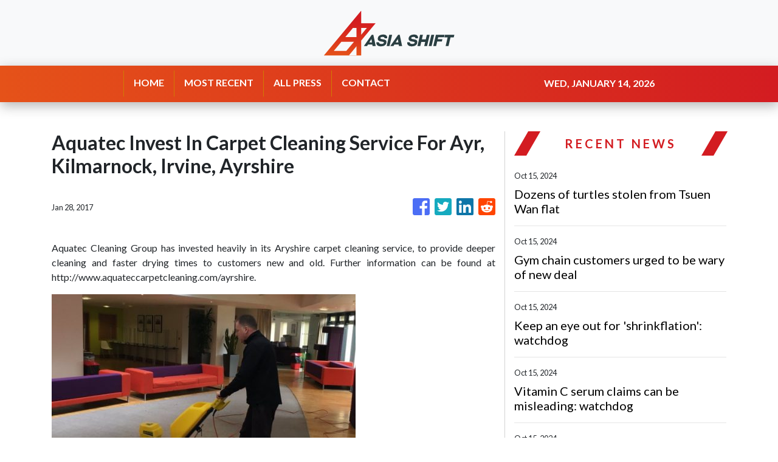

--- FILE ---
content_type: text/html
request_url: https://asiashift.com/news/aquatec-invest-in-carpet-cleaning-service-for-ayr-kilmarnock-irvine-ayrshire/3577
body_size: 829
content:
<!DOCTYPE html>
<html lang="en">
  <head>
    <meta charset="utf-8" />
    <title>Asiashift - Asian Central Newshub</title>
    <base href="/" />

    <meta
      name="description"
      content="Asiashift offers a neutral and balanced position on news from minor local updated to large global scale subjects."
    />

    <meta name="viewport" content="width=device-width, initial-scale=1" />
    <link rel="icon" type="image/x-icon" href="favicon.ico" />

    <meta property="og:title" content="Asiashift - Asian Central Newshub" />
    <meta
      property="og:description"
      content="Asiashift offers a neutral and balanced position on news from minor local updated to large global scale subjects."
    />
    <meta property="og:image" content="assets/img/logo.png" />
    <meta property="article:publisher" content="AsiaShift" />
    <meta property="article:author" content="AsiaShift" />
    <meta property="twitter:card" content="summary" />
    <meta property="twitter:title" content="Asiashift - Asian Central Newshub" />
    <meta
      property="twitter:description"
      content="Asiashift offers a neutral and balanced position on news from minor local updated to large global scale subjects."
    />
    <meta property="twitter:image" content="assets/img/logo.png" />

    <!-- Google Analytics -->
    <script>
      (function (i, s, o, g, r, a, m) {
        i['GoogleAnalyticsObject'] = r;
        (i[r] =
          i[r] ||
          function () {
            (i[r].q = i[r].q || []).push(arguments);
          }),
          (i[r].l = 1 * new Date());
        (a = s.createElement(o)), (m = s.getElementsByTagName(o)[0]);
        a.async = 1;
        a.src = g;
        m.parentNode.insertBefore(a, m);
      })(window, document, 'script', 'https://www.google-analytics.com/analytics.js', 'ga');
      ga('create', 'UA-97456795-39', 'auto');
      ga('send', 'pageview');
    </script>
  <link rel="stylesheet" href="styles.f2fdf4c6a52eb0066507.css"></head>
  <body>
    <app-root></app-root>
  <script src="runtime-es2015.af5e1c5b181d01732688.js" type="module"></script><script src="runtime-es5.af5e1c5b181d01732688.js" nomodule defer></script><script src="polyfills-es5.341d48ffc88eaeae911d.js" nomodule defer></script><script src="polyfills-es2015.95bb65e853d2781ac3bd.js" type="module"></script><script src="scripts.3b685903f0c27bcd8b11.js" defer></script><script src="main-es2015.29bb3516a8bad79f2ae7.js" type="module"></script><script src="main-es5.29bb3516a8bad79f2ae7.js" nomodule defer></script></body>
</html>
